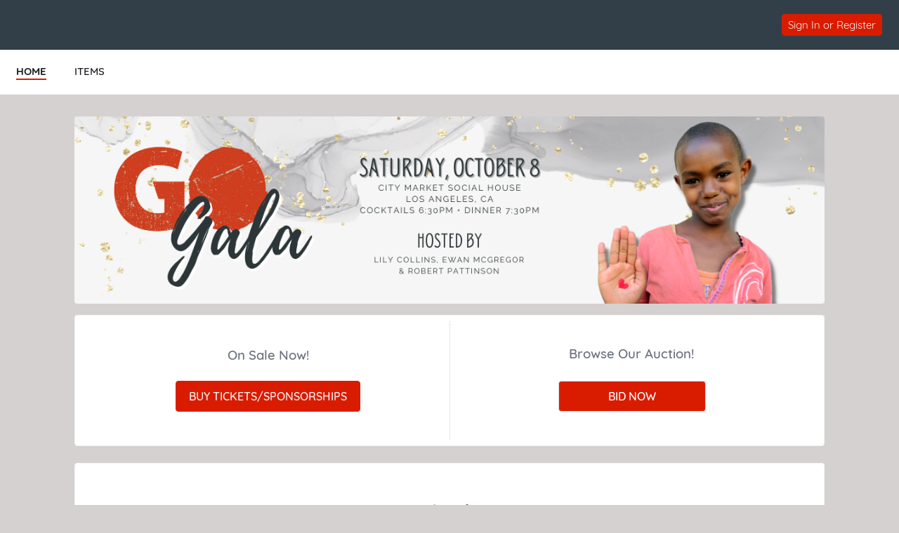

--- FILE ---
content_type: text/html; charset=UTF-8
request_url: https://e.givesmart.com/events/ss3/
body_size: 9030
content:





















































	
	
	
	
	
	
	
	
	
	


 




	





<!DOCTYPE html>

	
		
	
	


	
	
	
	


	
	


	
	
		
		
	











<html lang="en" class="no-js">
<head>
	
		
	
	

	

		
			
				
				<script src="https://cmp.osano.com/16BetWTVxvf7jEBbA/64ab2f12-5b1c-4ffc-a5eb-ffe64de3fe5b/osano.js"></script>
				
			
		

		<script>
			window.dataLayer = [{googleAnalytics4:'null'},{customAnalytics:''}];
		</script>
		<!-- Google Tag Manager -->
		<script>
			(function(w,d,s,l,i){w[l]=w[l]||[];w[l].push({'gtm.start':
				new Date().getTime(),event:'gtm.js'});var f=d.getElementsByTagName(s)[0],
				j=d.createElement(s),dl=l!='dataLayer'?'&amp;l='+l:'';j.async=true;j.src=
				'https://www.googletagmanager.com/gtm.js?id='+i+dl;f.parentNode.insertBefore(j,f);
			})(window,document,'script','dataLayer','GTM-MLLS43D');
		</script>
	
	<!-- End Google Tag Manager -->

    
	
		
			<title>GO Campaign Gala &#124; Powered By GiveSmart</title>
		
		
	


	
	
		<meta property="og:title" content="GO Campaign Gala"/>
		<meta property="og:url" content="https://e.givesmart.com/events/ss3/" />
		<meta property="twitter:title" content="GO Campaign Gala"/>
		<meta property="twitter:description" content="Help GO Campaign spread the word about GO Campaign Gala!"/>
		<meta property="og:description" content="Help GO Campaign spread the word about GO Campaign Gala!"/>
	

	
		
		
			<meta property="og:image" content="https://s3.amazonaws.com/eventimages/events/109371/icon.png?v=115"/>
		
	
	<meta property="og:type" content="website"/>
	<meta property="fb:app_id" content="1494749077435519"/>
	
		
		
			<meta property="twitter:image" content="https://s3.amazonaws.com/eventimages/events/109371/icon.png?v=115 - Powered by GiveSmart"/>
		
	

	
	
	<meta charset="utf-8" />

	

	
		<meta name="viewport" content="width=device-width, initial-scale=1.0, minimum-scale=1.0,maximum-scale=1.0, user-scalable=no"/>
		<meta name="HandheldFriendly" content="true"/>
	
	

	<link rel="shortcut icon" href="/images/favicon.ico?v=3"/>
	<link rel="apple-touch-icon" sizes="57x57" href="/images/apple-icon-57x57.png"/>
	<link rel="apple-touch-icon" sizes="60x60" href="/images/apple-icon-60x60.png"/>
	<link rel="apple-touch-icon" sizes="72x72" href="/images/apple-icon-72x72.png"/>
	<link rel="apple-touch-icon" sizes="76x76" href="/images/apple-icon-76x76.png"/>
	<link rel="apple-touch-icon" sizes="114x114" href="/images/apple-icon-114x114.png"/>
	<link rel="apple-touch-icon" sizes="120x120" href="/images/apple-icon-120x120.png"/>
	<link rel="apple-touch-icon" sizes="144x144" href="/images/apple-icon-144x144.png"/>
	<link rel="apple-touch-icon" sizes="152x152" href="/images/apple-icon-152x152.png"/>
	<link rel="apple-touch-icon" sizes="180x180" href="/images/apple-icon-180x180.png"/>
	<link rel="icon" type="image/png" sizes="192x192"  href="/images/android-icon-192x192.png"/>
	<link rel="icon" type="image/png" sizes="32x32" href="/images/favicon-32x32.png?v=3"/>
	<link rel="icon" type="image/png" sizes="96x96" href="/images/favicon-96x96.png?v=3"/>
	<link rel="icon" type="image/png" sizes="16x16" href="/images/favicon-16x16.png?v=3"/>
	<script>document.documentElement.className = document.documentElement.className.replace('no-js','');</script>
	





<!--  ui-values: {pagecolor1=#d5d1d1, colorCountdown=#000, backgroundColor=#FFFFFF, pagecolor2=#6B7280, color1dark=#ae1600, bannerTextColor=#FFFFFF, color1text=#fff, color1=#d91c00, __cachebust=69, color2=#d91c00, useBgImage=false, color1Border=#E0E0E0, color2text=#f1f1f1, color2dark=#ae1600} -->


<link rel="stylesheet" type="text/css" href="/css/theme.css?v=7.9.7a&amp;theme=givesmart" media="screen, handheld" />

<!-- it.eventToken ss3 -->

	

<link rel="stylesheet" type="text/css" href="/events/ss3/styles.css?v=69_7.9.7a" media="screen, handheld" />



    <link rel="stylesheet" type="text/css" href="https://s3.amazonaws.com/eventimages/events/109371/customCSS/custom.css?v=115" media="screen, handheld" />


<!--[if IE 9]><link rel="stylesheet" type="text/css" href="/css/ie9.css?v=7.9.7a" /><![endif]-->
<!--[if (lt IE 9)]>
	<script src="/js/inc/respond.src.js?v=7.9.7a"></script>
	<link rel="stylesheet" type="text/css" href="/css/ie8.css?v=7.9.7a" />
<![endif]--><style>.page-home-event * {-moz-box-sizing:border-box; webkit-box-sizing:border-box; box-sizing:border-box; }
.page-home-event .container-1200 {margin:0 auto 8px;}
.page-home-event div[class*='container-']{padding:0 16px;}
.page-home-event .equalize-container div.container-tickets, 
.page-home-event .equalize-container div.container-white {padding:8px 16px;}
.page-home-event .footer-page { margin-top:0; }
.page-home-event .form-event-info {
	z-index:999;
	margin:16px auto 0;
}
.bgr-image {
  position: fixed; 
  top: 0; 
  left: initial;
  z-index: -1;
  /* Preserve aspect ratio */
  min-width: 100%;
  min-height: 100%;
}
.event-info-banner img{height:auto;display:block;}
.event-info-name {
	position:absolute;
	top:50%;
	-ms-transform: translateY(-50%);
	transform: translateY(-50%);
	left:60px;
	width:90%;
}
@media only screen and (min-width: 480px) {
	.pagecolor2 {
		color: #FFFFFF;
	}
}
.event-info-name h1 {font-size:2.5em;margin-bottom:10px;line-height:1.2; }
@media only screen and (min-width: 501px) {
	.event-info-name h1, .event-info-name div {color:#FFFFFF;}
}
@media only screen and (max-width: 500px) {
	.event-info-name h1, .event-info-name div {color:#6B7280;}
	.page-home-event div[class*='container-']{padding:0 8px;}
}
@media (min-width:675px) {
	.page-home-event .header-title {height:0;}
	.page-home-event .header-title-eventname {display:none;}	
	#main-content .custom-section-container {
		min-height:120px;
		padding:40px 30px;
		width:100%;	
		margin-bottom: 0;
	}
}

#main-content .event-info-body {
	min-height:120px;
	padding:40px 30px;
	width:100%;	
	margin-bottom:16px
}
.event-info-container {border-left:1px dotted #ccc;border-bottom:none;}
.event-info-container:first-child {border-left:none;}
.event-info-container:last-child {border-bottom:none;}
.event-info-module-event-description a, .event-info-module-event-description a:hover, .event-info-module-event-description a:visited { color:#0C91EC;}
.event-info-description { 
	line-height:1.6;
	padding:10px 120px 10px 120px; 
}
.event-info-sidebar {
	padding:8px 8px 8px 40px;
	min-height:50px;
	border-left:1px solid #EEE;
	position:relative;left:4px;
}
.event-info-sidebar h3, .event-info-sidebar p { margin-bottom:8px; }
.event-info-logout-link {
	margin-bottom:20px;
	text-decoration:underline;	
}
.event-info-sidebar-section-logo {
	margin:0 auto 25px;
	max-width:200px;height:150px;
}
.event-info-sidebar-section-logo img{
	max-height:150px;
	margin:auto;
	position:absolute;top:0;left:0;bottom:0;right:0;
 }
.event-info-maplink a{line-height:35px;}
.event-info-module-event-description{
	margin-bottom:80px;
	color:#5B6670;
}
#shareWidget .event-info-module-share {
	margin-top:25px;
	min-height:150px;
}
.event-wrapper .equalize-container .btn.btn-large {
	margin-bottom:16px;
	float:none;
}
.event-wrapper .equalize-container #form-register {
	margin-bottom:-6px;
	padding-bottom:0;
}
.page-home-event .icon-admin img{
	width:24px;
	float:left;
	margin:-2px 0 0 -8px;
}
@media screen and (min-width:768px) and (max-width:979px) {
	.form-event-info {
		float:left;
		margin-right:5%;
		min-height:215px;
		height:auto;
	}
	.form-event-info h2 {
		font-size:1.1em;
		padding:0;
	}
	.event-info-name img {
		width:35px;
		height:auto;
	}
	.event-info-name {left:30px;}
	.event-info-name h1 { font-size: 2em }
	.event-info-description { font-size:.9em; }
	.event-info-sidebar{
		border:none;
		padding-left:10px;
	}
	
}
@media screen and (max-width:800px) {
	.event-info-description {padding:10px;}
	.event-info-container {border-left:none; border-bottom:1px dotted #ccc;}
	.event-info-container h3 {font-size:1.5em;}
	#shareWidget .event-info-module-share {
		margin:0px 0px 25px;
		min-height:0px;
	}
}
@media screen and (max-width:767px) {
	.page-home-event .footer-page {
		bottom:-10px;
		margin-top:0;
	 }
	.form-event-info {
		float:left;
		margin-right:5%;
		width:100%;
	}
	.form-event-info h2 {padding:0;}
	.event-info-name img { width:40px; }
	.event-info-name h1 {font-size: 1.5em}
	.event-info-name {
		position:absolute;
		left:30px;
	}
	.event-info-description { padding:10px; }
	.event-info-sidebar {border:none; padding-left:10px}
	.event-info-date, .event-info-location {font-size:18px;}
}
@media screen and (max-width:500px) {
	.form-event-info {
		height:auto;
		width:100%;
		float:none;
		margin:5% auto;
		padding:12px;
		min-height:0;
	}
	.form-event-info h2 {
		margin-bottom:.5em;
		color:#1B1E21;
		line-height:1.2;
	}
	.event-info-name {
		position:relative;
		top:auto;left:auto;height:auto;
		padding:10px;
		white-space:normal;
		width:100%;
		text-align:center;
		-ms-transform: inherit;
		transform: none;
	}
	.event-info-date, .event-info-location, .page-home-event .form-event-info {height:auto;}
	.page-home-event .icon-admin {text-align:center;}
	.event-info-description { min-height:0; }
	.event-info-banner {position:relative;}
	.event-info-sidebar, .event-info-description {
		border-left:none;
		padding:10px;
	}
	.event-info-body {padding:0;}
	.event-info-sidebar {left:0;}	
}
@media (min-width:960px){
	#homePageBannerThumb {
		min-width: 300px;
	}
}
.page-home-event #ticketing {margin:12px 0;}
.event-info-description a:not(.btn), .event-info-description a:hover:not(.btn), .event-info-description a:visited:not(.btn), .event-info-description a:active:not(.btn), .event-info-description a:focus:not(.btn) { color:#0066B9; }
.event-info-description h1,.event-info-description h2,.event-info-description h3,.event-info-description h4,.event-info-description h5,.event-info-description h6 {padding-top:1em;padding-bottom:.5em;font-weight:bold;}
.event-info-description p {padding-bottom:1em;}
.ticketing-active .event-info-container, .ticketing-active #progressImageContainer, .ticketing-active .event-info-body, .ticketing-active .event-info-description-body, .ticketing-active .custom-section-container {display:none;}
.event-info-description ul,.event-info-description ol {padding-left:24px;}
.event-info-description ul {list-style:disc;}
.event-info-description ol {list-style:decimal;}
@media screen and (min-width:1310px){
	.ad-wrapper  {
		width:458px !important; 
	}
}

.custom-section-container p {
	word-wrap: break-word;
}</style>	
</head>


<body id="page" class="page-home-event pagecolor1">

<span id="versionHolder" style="display:none;" data-version="7.9.7a"></span>
<script type="text/javascript">
	window.version_suffix = 'v=' + document.getElementById('versionHolder').getAttribute('data-version').trim();
</script>



	



<div id="wrapper" class="clearfix wide"  data-user="" data-userEmail="" data-charityName="GO Campaign">


	<div id="customBackgroundImage">
		
	</div>



	
		
			









	
	
		
	



			
		
		<div id="ads">


	
		<a href="" target="_blank" class="responsivead" data-img="https://s3.amazonaws.com/eventimages/sponsors/ad239367.jpg?v=5" data-color="ffffff" data-buttoncolor="095899" data-level="premium" data-orientation="3"><span class="responsivead-headline"></span><span class="responsivead-btn italic"></span></a>
	
		<a href="https://www.venable.com/" target="_blank" class="responsivead" data-img="https://s3.amazonaws.com/eventimages/sponsors/ad239375.jpg?v=4" data-color="ffffff" data-buttoncolor="095899" data-level="premium" data-orientation="3"><span class="responsivead-headline"></span><span class="responsivead-btn italic"></span></a>
	
		<a href="" target="_blank" class="responsivead" data-img="https://s3.amazonaws.com/eventimages/sponsors/ad239377.jpg?v=3" data-color="ffffff" data-buttoncolor="095899" data-level="standard" data-orientation="3"><span class="responsivead-headline"></span><span class="responsivead-btn italic"></span></a>
	
		<a href="" target="_blank" class="responsivead" data-img="https://s3.amazonaws.com/eventimages/sponsors/ad239378.jpg?v=3" data-color="ffffff" data-buttoncolor="095899" data-level="standard" data-orientation="3"><span class="responsivead-headline"></span><span class="responsivead-btn italic"></span></a>
	
		<a href="" target="_blank" class="responsivead" data-img="https://s3.amazonaws.com/eventimages/sponsors/ad239838.jpg?v=4" data-color="ffffff" data-buttoncolor="095899" data-level="premium" data-orientation="3"><span class="responsivead-headline"></span><span class="responsivead-btn italic"></span></a>
	
		<a href="" target="_blank" class="responsivead" data-img="https://s3.amazonaws.com/eventimages/sponsors/ad239956.jpg?v=2" data-color="ffffff" data-buttoncolor="095899" data-level="standard" data-orientation="3"><span class="responsivead-headline"></span><span class="responsivead-btn italic"></span></a>
	
		<a href="" target="_blank" class="responsivead" data-img="https://s3.amazonaws.com/eventimages/sponsors/ad240120.jpg?v=2" data-color="ffffff" data-buttoncolor="095899" data-level="premium" data-orientation="3"><span class="responsivead-headline"></span><span class="responsivead-btn italic"></span></a>
	
		<a href="" target="_blank" class="responsivead" data-img="https://s3.amazonaws.com/eventimages/sponsors/ad241343.jpg?v=2" data-color="ffffff" data-buttoncolor="095899" data-level="premium" data-orientation="3"><span class="responsivead-headline"></span><span class="responsivead-btn italic"></span></a>
	
		<a href="" target="_blank" class="responsivead" data-img="https://s3.amazonaws.com/eventimages/sponsors/ad242621.jpg?v=2" data-color="ffffff" data-buttoncolor="095899" data-level="standard" data-orientation="3"><span class="responsivead-headline"></span><span class="responsivead-btn italic"></span></a>
	
</div>
		
			
				<div id="header" class="header-page relative clearfix">
					
					

					
					<div id="navigation-wrap" class="grid-12">
						
						
                            
							
						
						
						
							
								<div id="headerBarOrg" class="grid-flex wide pad-3-sides pad-2-top pad-2-bottom bgr-dark-slate text-white grid-align-center">
									<div class="grid-flex flex-1">
										<div class="grid-8 grid-flex pad-vert">
											
											
												
													<div class="grid-8 overflow-hidden header-title-eventname">GO Campaign</div>
												
												
												
											
										</div>
										<div class="grid-4 flex-grow grid-flex grid-justify-end grid-align-center">
											
												








<div class="inlineblock relative">
	
		
			<div class="pad-half-top relative">
				<a href="#" id="signInButton"  class="btn btn-inline btn-15 s-btn-13">Sign In or Register</a>
			</div>
		
		
	
</div>
											
											













	
	
		
	




										</div>
									</div>
								</div>
							
							
								
							
							
						
							<div id="headerAnchor" class="grid-12"></div>	
							<div class="grid-12 header-menu bgr-white text-center uppercase">
								






<ul class="clearfix grid-flex">



	









	
	
		
	


	
		<a href="/events/ss3/">
			<li class="current">
				<div>HOME</div>
			</li>
		</a>
	

	









	
	
		
	


	









	
	
		
	


		
		
			<a href="/events/ss3/i/">
				<li>
					<div>ITEMS</div>
				</li>
			</a>
		
	

	
	









	
	
		
	


	
	<div class="center">





	




</div>


</ul>

							</div>
						
						
						
					</div>		
				</div>
			
			
            
			<div id="pageModals" class="hidden">
				
			</div>
		
		
		
			<div class="flex relative s-block m-block">
				
					
				
				
				<div id="main-content" class="flex-grow clearfix marg-auto-sides relative width-base-large-screen pad-4-bottom s-pad-0 ">
					
					<div class="event-wrapper wide marg-bottom">
	<!-- has items? -->	
	<!-- set grid classes -->
	









	
	
		
	

<div class="container-1100 clearfix text-left relative" id="sectionBanner">
					












<!-- 
	eventSettings is set to true if it is effecting the banner on the Home page settings page
	eventPage is set to true if it is effecting the banner on the home page of the event
-->	
<div class="grid-12 form-event-info rounded relative s-pad-0">
	<div class="event-info-banner">
		
			<img class="wide rounded" id="homePageBannerThumb" src="https://s3.amazonaws.com/eventimages/events/109371/background.jpg?v=82" onerror="this.onerror=null; this.src='https://s3.amazonaws.com/eventimages/backgrounds/blurred_lines_banner.jpg'" />
		
			
	</div>
	
	<div class="wide tall" style="max-height:280px">
		<div class="event-info-name pagecolor2 s-text-18 text-white  hidden">
			<h1>GO Campaign Gala</h1>
			
			
			









	
	
		
	


	
				<div class="event-info-date wide" title="Pacific Daylight Time"><h3>October 08, 2022 6:00 - 10:00 pm</h3></div>
				<div class="event-info-location "><h3 id="previewBannerLocation">City Market Social House, San Pedro Street, Los Angeles, CA, USA</h3></div>
			

		</div>
	</div>
</div></div>
			<div class="container-1100 clearfix front relative equalize-container" id="sectionCTA">
					<div class="container-white">
						









	
	
		
	


	<div class="grid-6 m-grid-12 s-grid-12 l-pad event-info-container " id="ticketingWrapper">
									<div class="text-center clearfix">
										<div id="beginTicketPurchase" class="relative">
												 


<div class="pad equalize">
	<h3 class="pad-2-top text-dark" id="customOrderFormHeaderTextArea" >On Sale Now!</h3>
</div>
<div class="pad-2-vert">
	<a href="#" class="btn btn-color2 btn-large btn-inline btn-fixed btn-color2text" id="beginTicketPurchaseButton">BUY TICKETS/SPONSORSHIPS</a>
														
</div>
</div>
										</div>
								</div>
							










	
	
		
	


	<div class="grid-6 m-grid-12 s-grid-12 pad event-info-container" id="itemsWrapper">
 									<div class="text-center pad-2">
										<h3 class="pad equalize text-dark" id="customItemsHeaderTextArea">Browse Our Auction!</h3>
											<a href="i/" class="btn btn-large btn-inline btn-color1 btn-color1text btn-210" id="customItemsButtonTextArea">BID NOW</a>
									</div>
								</div>
							










	
	
		
	


	
</div>
				</div>
			<div class="container-1100 clearfix text-left " id="sectionCustom426647">
					<div class="grid-12 custom-section-container content-text container-white rounded s-pad-0-y s-pad-2-x " data-id="426647" data-sort-order="300">	
						<div class="grid-12 event-info-description"><h2 data-mce-style="text-align: center;" style="text-align: center;">International Donors</h2><p><br data-mce-bogus="1"></p><p style="text-align: center;" data-mce-style="text-align: center;"><a class="btn btn-large btn-inline btn-color2 color2text" title="International Donations and Ticket Purchases" href="https://igfn.us/form/P4lO4g" target="_blank" data-mce-href="https://igfn.us/form/P4lO4g">Click to Purchase</a></p></div>		
					</div>
				</div>
			<div class="container-1100 clearfix text-left " id="sectionCustom421690">
					<div class="grid-12 custom-section-container content-text container-white rounded s-pad-0-y s-pad-2-x " data-id="421690" data-sort-order="500">	
						<div class="grid-12 event-info-description"><p><a href="http://" target="_blank" data-mce-href="http://e.givesmart.com"><img src="https://s3.amazonaws.com/gesture-images/uploads/x46encxe9vdu91ck9e2scjxv.png" alt="" data-mce-src="https://s3.amazonaws.com/gesture-images/uploads/x46encxe9vdu91ck9e2scjxv.png"></a></p><p>The gala single-handedly raises hundreds of thousands of dollars to make GO Campaign's work possible. It is how GO continues to respond to the urgent needs of vulnerable children around the globe.&nbsp;&nbsp;</p><p>At GO Campaign, we pride ourselves on listening to our partners' greatest and most urgent needs and responding immediately.&nbsp;This year, the funds raised will support the greatest needs of our partners around the world.&nbsp;</p><p>Your support enables us to&nbsp;provide the resources and stability our Local Heroes need to save the lives of vulnerable children.</p></div>		
					</div>
				</div>
			<div id="championsContainer" class="container-1100 clearfix hidden">
					<div class="wrapper-white pad-2-bottom pad-sides s-pad-0">
						<div class="wrapper-800 pad-sides s-pad-0">
							<div class="grid-12 pad-4-bottom text-center">
								<h3 class="pad-sides pad-2-top equalize text-dark" id="customChampionsHeaderTextArea">Champions</h3>
							</div>
							<div class="grid-12 s-grid-12 pad-2-sides pad-4-bottom s-text-center content-text" id="championsHomePageContent"><h2 style='text-align: center;'>Help our cause by creating your own fundraising page today!</h2><p style='text-align:center;'> Your individual fundraising page allows you to share your story and set a goal. The funds you raise will help make our mission a reality!</p></div>
							<div class="grid-12 s-grid-12 pad-2 pad-4-bottom s-text-center center">
								<a class="btn btn-color1 btn-large btn-inline btn-color1text center" href="signUpC/" id="customChampionsButtonTextArea">Become a Champion</a>
							</div>
						</div>
					</div>
				</div>
			<div id="progressImageContainer" class="container-1100 clearfix hidden">
					<div class="wrapper-white pad-2-bottom pad-sides s-pad-0">
						<div class="grid-12 pad-2-bottom">
							<div class="grid-6 s-grid-12 pad-2 pad-4-bottom text-right s-text-center">
								<div class="inlineblock text-center pad-4-sides">
									<h3 class="pad-sides pad-2-top pad-bottom text-dark text-20"><span style="padding-right:2px;">$</span><span id="progressImageGoalAmount">900000</span> Goal</h3>
									<div class="relative">
										<div id="progressImageCrop" class="wide absolute overflow-hidden" style="bottom:0;left:0;height:94.7491111111111%;">
											<div class="wide absolute" style="bottom:0;left:0;">
												<img src="https://s3.amazonaws.com/eventimages/events/109371/progressImage.jpg?v=115" width="240" alt="" />
											</div>
										</div>
										<div class="wide">
											<img src="https://s3.amazonaws.com/eventimages/events/109371/progressImage.jpg?v=115" width="240" alt="" style="opacity:.1" />
										</div>
									</div>
								</div>
							</div>
							<div class="grid-6 s-grid-12 pad-2 pad-4-bottom s-text-center">
								<div class="inlineblock text-center pad-4 s-pad-0 marg-top">
									<h3 class="s-pad-0 pad-sides bold" style="font-size:72px;"><span style="padding-right:2px;">$</span><span id="progressImageCurrentAmount">852742</span></h3>
									<p class="text-24 text-dark semibold">Total Raised</p>
								</div>
							</div>
						</div>
					</div>
				</div>
			<div class="container-1100 pad-2-sides clearfix" id="sectionSponsors">
					<div class="container-sociallinks container-white rounded text-center bgr-white clearfix">
						<div class="container-sociallinks rounded text-center bgr-white clearfix">
							<div class="grid-12 pad-2-top pad-bottom">
								<h3 class="text-dark" id="customAdsTextArea">Thank You to Our Sponsors!</h3>
							</div>
							<div class="grid-12 pad-2-bottom">
								



<div class="ad-wrapper ad-wrapper-sm bgr-white border inlineblock overflow-hidden">
	<div class="ad-frame border overflow-hidden">
		<div class="ad-container ad-container-item pad-0 marg-0">
			<div id="ad-wrapper-outer" style="display:flex;">
		        <div id="ad-wrapper-inner" style="display: flex;align-items: center;justify-content: center;">
		                    <img src="" alt="" class="ad-image" style="display: flex;justify-content: end;padding: 4% 0 4% 2%;"/>
		                <div class="ad-text " style="align-items: center;justify-content: center;flex: auto;flex-direction: column;overflow-wrap: anywhere;">
		                    <p class="ad-headline"></p>
		                    <a href="#" class="btn bold hidden"></a>
		                </div>
		                <div class="pad-0 ad-image-only">
		                	
			                	
			                	
			                		<img src="" alt="" />
			                	
		                	
		                </div>
		        </div>
		    </div>
		</div>
	</div>
</div>



<div class="ad-wrapper ad-wrapper-sm bgr-white border inlineblock overflow-hidden">
	<div class="ad-frame border overflow-hidden">
		<div class="ad-container ad-container-item pad-0 marg-0">
			<div id="ad-wrapper-outer" style="display:flex;">
		        <div id="ad-wrapper-inner" style="display: flex;align-items: center;justify-content: center;">
		                    <img src="" alt="" class="ad-image" style="display: flex;justify-content: end;padding: 4% 0 4% 2%;"/>
		                <div class="ad-text " style="align-items: center;justify-content: center;flex: auto;flex-direction: column;overflow-wrap: anywhere;">
		                    <p class="ad-headline"></p>
		                    <a href="#" class="btn bold hidden"></a>
		                </div>
		                <div class="pad-0 ad-image-only">
		                	
			                	
			                	
			                		<img src="" alt="" />
			                	
		                	
		                </div>
		        </div>
		    </div>
		</div>
	</div>
</div>



<div class="ad-wrapper ad-wrapper-sm bgr-white border inlineblock overflow-hidden">
	<div class="ad-frame border overflow-hidden">
		<div class="ad-container ad-container-item pad-0 marg-0">
			<div id="ad-wrapper-outer" style="display:flex;">
		        <div id="ad-wrapper-inner" style="display: flex;align-items: center;justify-content: center;">
		                    <img src="" alt="" class="ad-image" style="display: flex;justify-content: end;padding: 4% 0 4% 2%;"/>
		                <div class="ad-text " style="align-items: center;justify-content: center;flex: auto;flex-direction: column;overflow-wrap: anywhere;">
		                    <p class="ad-headline"></p>
		                    <a href="#" class="btn bold hidden"></a>
		                </div>
		                <div class="pad-0 ad-image-only">
		                	
			                	
			                	
			                		<img src="" alt="" />
			                	
		                	
		                </div>
		        </div>
		    </div>
		</div>
	</div>
</div>



<div class="ad-wrapper ad-wrapper-sm bgr-white border inlineblock overflow-hidden">
	<div class="ad-frame border overflow-hidden">
		<div class="ad-container ad-container-item pad-0 marg-0">
			<div id="ad-wrapper-outer" style="display:flex;">
		        <div id="ad-wrapper-inner" style="display: flex;align-items: center;justify-content: center;">
		                    <img src="" alt="" class="ad-image" style="display: flex;justify-content: end;padding: 4% 0 4% 2%;"/>
		                <div class="ad-text " style="align-items: center;justify-content: center;flex: auto;flex-direction: column;overflow-wrap: anywhere;">
		                    <p class="ad-headline"></p>
		                    <a href="#" class="btn bold hidden"></a>
		                </div>
		                <div class="pad-0 ad-image-only">
		                	
			                	
			                	
			                		<img src="" alt="" />
			                	
		                	
		                </div>
		        </div>
		    </div>
		</div>
	</div>
</div>



<div class="ad-wrapper ad-wrapper-sm bgr-white border inlineblock overflow-hidden">
	<div class="ad-frame border overflow-hidden">
		<div class="ad-container ad-container-item pad-0 marg-0">
			<div id="ad-wrapper-outer" style="display:flex;">
		        <div id="ad-wrapper-inner" style="display: flex;align-items: center;justify-content: center;">
		                    <img src="" alt="" class="ad-image" style="display: flex;justify-content: end;padding: 4% 0 4% 2%;"/>
		                <div class="ad-text " style="align-items: center;justify-content: center;flex: auto;flex-direction: column;overflow-wrap: anywhere;">
		                    <p class="ad-headline"></p>
		                    <a href="#" class="btn bold hidden"></a>
		                </div>
		                <div class="pad-0 ad-image-only">
		                	
			                	
			                	
			                		<img src="" alt="" />
			                	
		                	
		                </div>
		        </div>
		    </div>
		</div>
	</div>
</div>



<div class="ad-wrapper ad-wrapper-sm bgr-white border inlineblock overflow-hidden">
	<div class="ad-frame border overflow-hidden">
		<div class="ad-container ad-container-item pad-0 marg-0">
			<div id="ad-wrapper-outer" style="display:flex;">
		        <div id="ad-wrapper-inner" style="display: flex;align-items: center;justify-content: center;">
		                    <img src="" alt="" class="ad-image" style="display: flex;justify-content: end;padding: 4% 0 4% 2%;"/>
		                <div class="ad-text " style="align-items: center;justify-content: center;flex: auto;flex-direction: column;overflow-wrap: anywhere;">
		                    <p class="ad-headline"></p>
		                    <a href="#" class="btn bold hidden"></a>
		                </div>
		                <div class="pad-0 ad-image-only">
		                	
			                	
			                	
			                		<img src="" alt="" />
			                	
		                	
		                </div>
		        </div>
		    </div>
		</div>
	</div>
</div>



<div class="ad-wrapper ad-wrapper-sm bgr-white border inlineblock overflow-hidden">
	<div class="ad-frame border overflow-hidden">
		<div class="ad-container ad-container-item pad-0 marg-0">
			<div id="ad-wrapper-outer" style="display:flex;">
		        <div id="ad-wrapper-inner" style="display: flex;align-items: center;justify-content: center;">
		                    <img src="" alt="" class="ad-image" style="display: flex;justify-content: end;padding: 4% 0 4% 2%;"/>
		                <div class="ad-text " style="align-items: center;justify-content: center;flex: auto;flex-direction: column;overflow-wrap: anywhere;">
		                    <p class="ad-headline"></p>
		                    <a href="#" class="btn bold hidden"></a>
		                </div>
		                <div class="pad-0 ad-image-only">
		                	
			                	
			                	
			                		<img src="" alt="" />
			                	
		                	
		                </div>
		        </div>
		    </div>
		</div>
	</div>
</div>



<div class="ad-wrapper ad-wrapper-sm bgr-white border inlineblock overflow-hidden">
	<div class="ad-frame border overflow-hidden">
		<div class="ad-container ad-container-item pad-0 marg-0">
			<div id="ad-wrapper-outer" style="display:flex;">
		        <div id="ad-wrapper-inner" style="display: flex;align-items: center;justify-content: center;">
		                    <img src="" alt="" class="ad-image" style="display: flex;justify-content: end;padding: 4% 0 4% 2%;"/>
		                <div class="ad-text " style="align-items: center;justify-content: center;flex: auto;flex-direction: column;overflow-wrap: anywhere;">
		                    <p class="ad-headline"></p>
		                    <a href="#" class="btn bold hidden"></a>
		                </div>
		                <div class="pad-0 ad-image-only">
		                	
			                	
			                	
			                		<img src="" alt="" />
			                	
		                	
		                </div>
		        </div>
		    </div>
		</div>
	</div>
</div>



<div class="ad-wrapper ad-wrapper-sm bgr-white border inlineblock overflow-hidden">
	<div class="ad-frame border overflow-hidden">
		<div class="ad-container ad-container-item pad-0 marg-0">
			<div id="ad-wrapper-outer" style="display:flex;">
		        <div id="ad-wrapper-inner" style="display: flex;align-items: center;justify-content: center;">
		                    <img src="" alt="" class="ad-image" style="display: flex;justify-content: end;padding: 4% 0 4% 2%;"/>
		                <div class="ad-text " style="align-items: center;justify-content: center;flex: auto;flex-direction: column;overflow-wrap: anywhere;">
		                    <p class="ad-headline"></p>
		                    <a href="#" class="btn bold hidden"></a>
		                </div>
		                <div class="pad-0 ad-image-only">
		                	
			                	
			                	
			                		<img src="" alt="" />
			                	
		                	
		                </div>
		        </div>
		    </div>
		</div>
	</div>
</div></div>
						</div>
					</div>
				</div>
			<div class="container-1100 clearfix text-left" id="sectionDetails">
					<div class="grid-12 event-info-body container-white rounded">
						<div class="grid-12 event-info-module text-center">	
							<div id="contactWidget" class="l-grid-4 grid-12 marg-bottom pad-4-bottom l-pad-0">
								<h3 class="pad-bottom text-dark" id="customContactTextArea">Learn More </h3>
								<div class="text-center relative overflow-hidden event-info-sidebar-section-logo">
										<a href="http://www.gocampaign.org/" target="_blank"> <img src="https://s3.amazonaws.com/eventimages/events/109371/icon.png?v=115" onerror="this.onerror=null;this.src='https://s3.amazonaws.com/eventimages/icon.png?v=gs';"  /> </a>
											</div>
								<span class="marg-bottom">GO Campaign</span>
								<div class="event-contact-info"></div>
								<div class="event-contact-phone"><a class="link-color" href="tel:(310) 396-6343">(310) 396-6343</a></div>
									<div class="event-contact-email"><a href="/cdn-cgi/l/email-protection#e18a93889295848fa1868e82808c918088868fcf8e9386"><span class="__cf_email__" data-cfemail="cda6bfa4beb9a8a38daaa2aeaca0bdaca4aaa3e3a2bfaa">[email&#160;protected]</span></a></div>
							</div>
							<div id="locationWidget" class="l-grid-4 grid-12 marg-bottom pad-4-bottom l-pad-0">
									<h3 class="pad-bottom text-dark" id="customLocationTextArea">Location</h3>
									<div class="event-info-sidebar-section-logo overflow-hidden">
										<iframe src="https://www.google.com/maps/embed/v1/place?q=City Market Social House, San Pedro Street, Los Angeles, CA, USA&amp;zoom=17&amp;key=AIzaSyBz2UP_pWDxEejN3iU161YMG9ts3XV-x_A"></iframe>
									</div>
									<div id="locationSubName">City Market Social House, San Pedro Street, Los Angeles, CA, USA</div>
									<div class="event-info-maplink">
										<a href="http://maps.google.com/?q=City Market Social House, San Pedro Street, Los Angeles, CA, USA" class="link-color" target="_blank">View Map</a>
									</div>
								</div>
							<div id="shareWidget" class="l-grid-4 grid-12 marg-bottom pad-4-bottom l-pad-0">
				 				<h3 class="pad-bottom text-dark" id="customShareEventTextArea">Share With Others</h3>
				 				






	
	
	
		
	



	
	
		
		
		
		
	


<div class="s-grid-12 text-center pad-vert clearfix event-info-module-share" >
	<div class="l-grid-6 m-grid-12 s-grid-6 l-text-right s-text-right l-pad-top">
		<div class="link-social ">
			
			<a class="inlineblock circle pad overflow-hidden relative bgr-black" style="width:48px;height:48px;" onclick="trackOutboundLink('https://twitter.com/share?url=https%3a%2f%2fe.givesmart.com%2fevents%2fss3%2f%3fv%3d176403&amp;text=Support+our+cause!+--%3e+GO+Campaign+Gala'); return false;" href="https://twitter.com/share?url=https%3a%2f%2fe.givesmart.com%2fevents%2fss3%2f%3fv%3d176403&amp;text=Support+our+cause!+--%3e+GO+Campaign+Gala" target="_blank" id="link-social-tw">
				<img src="/images/icon/twitter.svg" width="24px" class="absolute" style="top:50%;left:50%;margin-top:-12px;margin-left:-12px;" />
			</a>
		</div>
		<div class="link-social" id="link-social-fb">
			
			<a class="inlineblock circle pad overflow-hidden relative bgr-black" style="width:48px;height:48px;" onclick="trackOutboundLink('https://www.facebook.com/dialog/share?app_id=1825121230905888&amp;href=https%3a%2f%2fe.givesmart.com%2fevents%2fss3%2f%3fv%3d176403&amp;redirect_uri=https%3a%2f%2fe.givesmart.com%2fevents%2fss3%2f&amp;display=popup'); return false;" href="https://www.facebook.com/dialog/share?app_id=1825121230905888&amp;href=https%3a%2f%2fe.givesmart.com%2fevents%2fss3%2f%3fv%3d176403&amp;redirect_uri=https%3a%2f%2fe.givesmart.com%2fevents%2fss3%2f&amp;display=popup" target="_blank">
				<img src="/images/icon/facebook.svg" width="24px" class="absolute" style="top:50%;left:50%;margin-top:-12px;margin-left:-12px;" />
			</a>
		</div>
	</div>
	<div class="l-grid-6 m-grid-12 s-grid-6 l-text-left s-text-left l-pad-top pad-quarter-sides">
		<div class="link-social ">
			
			
			<a class="inlineblock circle pad overflow-hidden relative bgr-black" style="width:48px;height:48px;" href="/cdn-cgi/l/email-protection#[base64]">
				<img src="/images/icon/envelope.svg" width="24px" class="absolute" style="top:50%;left:50%;margin-top:-12px;margin-left:-12px;" />
			</a>
		</div>
		<div class="link-social">
			<a class="inlineblock circle pad overflow-hidden relative bgr-black" style="width:48px;height:48px;" onclick="trackOutboundLink('http://www.linkedin.com/cws/share?url=http://GOGALA22.givesmart.com'); return false;" href="http://www.linkedin.com/cws/share?url=http://GOGALA22.givesmart.com" target="_blank">
				<img src="/images/icon/linkedin.svg" width="24px" class="absolute" style="top:50%;left:50%;margin-top:-12px;margin-left:-12px;" />
			</a>
		</div>
	</div>
</div><div class="grid-12">Help us spread the word!</div>
							</div>
						</div>
					</div>
				</div>
			</div>
<div class="modals hidden">
	<div id="confirmParticipationModal">
		<div id="participateValue" class="bgr-white pad-4 rounded border clearfix">
			<h2 class="pad-2-bottom">Looking to purchase tickets?</h2>
			<div class="grid-2">
				<span class="inlineblock pad-half-sides">
					<input class="custom-radio" id="participateYes" name="participate" type="radio" value="yes" checked="checked" />
				</span>
			</div>
			<div class="grid-10 pad-4-bottom">
				<p class="text-16 semibold">Yes</p>
				<p class="text-14 text-dark">I would like to purchase a ticket and automatically be registered to support GO Campaign!</p>
			</div>
			<div class="grid-2">
				<span class="inlineblock pad-half-sides">
					<input class="custom-radio" id="participateNo" name="participate" type="radio" value="no" />
				</span>
			</div>
			<div class="grid-10 pad-4-bottom">
				<p class="text-16 semibold">No</p>
				<p class="text-14 text-dark">I am not purchasing tickets, but would like to register to support GO Campaign!</p>
			</div>
			<div class="grid-6 offset-6">
				<a id="participateLink" class="btn btn-color2" href="#">Next</a>
			</div>
		</div>
	</div>
</div>


				</div>
			</div>
		

		

		
			<div class="grid-12 footer-page bgr-lite text-dark relative text-center pad-2-vert bordertop">
				<div class="grid-12 footer-host pad-2">
					<ul class="text-14">
						
							<li>Hosted By: GO Campaign</li>
						
						<li>Powered By: <a href="http://givesmart.com" class="link-color text-dark" target="_blank" rel="noopener">GiveSmart</a>, the premier <a href="http://givesmart.com.com/auctions/silent-auctions/mobile-bidding/" class="text-dark" target="_blank" rel="noopener">mobile bidding</a> and <a href="http://givesmart.com.com/event-management/fundraising-websites/" class="text-dark" target="_blank" rel="noopener">fundraising platform</a>.</li>
						<li class="pad-2-top">
							<a id="privacyPolicy" class="link-color" href="https://momentivesoftware.com/privacy-policy/" target="_blank" rel="noopener">Privacy Policy</a>
							<span class="pad-2-sides text-dark">&#124;</span>
							<a id="termsAndConditions" class="link-color" href="/termsAndConditions/" target="_blank" rel="noopener">Terms of Use</a>
							
								<span class="pad-2-sides text-dark">&#124;</span>
								<a id="orgTermsAndConditions" class="link-color" href="/events/ss3/termsAndConditions/" target="_blank" rel="noopener">Terms and Conditions</a>
							
						</li>
					</ul>
					
				</div>
			</div>
		
	
	

</div>

	

<script data-cfasync="false" src="/cdn-cgi/scripts/5c5dd728/cloudflare-static/email-decode.min.js"></script><script type="text/javascript" src="/js/core.js?v=7.9.7a"></script>
<script type="text/javascript" src="/JavaScriptServlet"></script>


  
    
    
  


	<!-- Place check for sticky nav test mode here -->
	
		
	
	
	<input type="hidden" id="isOrderFormActive" name="isOrderFormActive" value=""/>
<input type="hidden" id="scriptVersion" name="scriptVersion" value="7.9.7a"/>
<input type="hidden" id="corporateUser" name="corporateUser" value=""/>

<script type="text/javascript" src="/js/inc/jquery.dateFormat-1.0.min.js"></script>
<script type="text/javascript" src="/js/inc/jsrender.min.js?v=7.9.7a"></script>
<script type="text/javascript" src="/js/inc/jquery.cookie.min.js?v=7.9.7a"></script>

<script src="/js/inc/sha256.js?v=7.9.7a"></script>

<script type="text/javascript" src="/js/inc/jstz.min.js"></script>
<script type="text/javascript" src="/js/inc/jquery.cookie.min.js?v=7.9.7a"></script>
<script type="text/javascript" src="/js/abc/signIn.js?v=7.9.7a"></script><script type="text/javascript" src="/js/abc/ui.ccForm.js?v=7.9.7a"></script>

<script type="text/javascript" src="/js/abc/ui.megamenu.js?v=7.9.7a"></script>
<script type="text/javascript" src="/js/abc/ui.googlepay.js?v=7.9.7a"></script>
<script type="text/javascript" src="/js/abc/ui.applepay.js?v=7.9.7a"></script>
<script type="text/javascript" src="/js/abc/payments.js?v=7.9.7a"></script>
<script async = "async" src="https://pay.google.com/gp/p/js/pay.js" onload="ABC.ui.googlePay.init('PRODUCTION', 'BCR2DN6T46N3D2L4');"></script>

<script type="text/javascript" src="/js/abc/purchase.js?v=7.9.7a"></script>
<script type="text/javascript" src="/js/inc/spin.min.js?v=7.9.7a"></script>

<script type="text/javascript" src="/js/page/event.js?v=7.9.7a"></script>
<script type="text/javascript" src="/js/inc/equalize.js?v=7.9.7a"></script>
<script type="text/javascript">$('.event-info-description iframe[src*="youtube."],.event-info-description iframe[src*="vimeo."]').wrap('<div class="flex-video" />');</script>

<script type="text/javascript">
if (window.top != window.self && window.self.location.href.indexOf("/s/") != -1 && window.top.location.href.indexOf("/s/") == -1) {
	window.top.location.reload();
}
var trackOutboundLink = function(url) {
	ABC.track.trackEvent('outbound-social', 'click', url);
	document.location = url;
}
</script>

<script type="text/javascript" src="/js/page/ageGate.js?v=7.9.7a"></script>

<script type="text/javascript" src="/js/page/initHomepageOrderForm.js?v=7.9.7a"></script>
	
	
	
	
	
	

	
	


	<div class="modals hidden">
		




	


	

<div id="signInModal" class="clearfix pad-2-sides pad-2-top">
	<div class="grid-12 clearfix text-left">
		<div class="msg-title pad-top pad-left"><h3>Log In</h3></div>
		



<div class="clearfix form-signin">
	<div class="text-left error pad-2-bottom hidden">
		<small>Couldn&#8217;t log in with the provided username and password. Please try again.</small>
	</div>
	
	<form id="form-signin" class="form-small text-left pad-bottom-0 grid-12" action="signIn/">
		

























































	

<div class="container-formfield clearfix " id="usernameField"
>
	
	    
		
            <label class="wide" for="username">Username</label>
        
	
	
		
		
			<div class="formfield-controls formfield-controls-notips clearfix">
				<div class="formfield-input " >
					
					
						
					    
						
							<input type="text"
								aria-label="Username"
								
								
							    
								name="username" 
								
								
								
								
								
								autocorrect="off" 
								autocomplete="off" 
							    
							    
								
								
								
								id="username" value="" />
						
					
					 
				</div>
				
			</div>
			
				
			
		
	
	
</div>
		

























































	

<div class="container-formfield clearfix  p-relative" id="passwordInputField"
>
	
	    
	        











	


<style>


     
    
    
        #showHidePasswordContainer {
           display: flex;
        }
    
  
    
.div-show-password {
    display: flex;
    justify-content: space-evenly;
    align-self: flex-end;
}
</style>

<div id="showHidePasswordContainer" style="justify-content: space-between;  ">
     <label style="width: 50% ;" for="passwordInput">Password      
        
     </label>
    <div class="div-show-password p-relative">
        <label data-id-password="passwordInput" class="text-11" style="margin-top: 3px;">Show Password</label>
    </div>
</div>
		
		
	
	
		
		
			<div class="formfield-controls formfield-controls-notips clearfix">
				<div class="formfield-input " >
					
					
						
					    
						
							<input type="password"
								aria-label="Password"
								
								
							    
								
								
								
								
								
								
								autocorrect="off" 
								autocomplete="off" 
							    
							    
								
								
								
								id="passwordInput" value="" />
						
					
					 
				</div>
				
			</div>
			
				
			
		
	
	
</div>
		<input type="hidden" id="password" name="password" value="" required="required"/>
	</form>
	<div class="clearfix pad-3-top grid-12">
	    






	
	
		
	


<form id="forgotPassword" method="post" action="/forgot/" >
	<input type="hidden" name="eventid" value="109371"/>
	<input type="hidden" name="redirect" value="/events/ss3/"/>
    <input type="submit" form="forgotPassword" name="redirectLink" id="redirectLinkForgot" value="Forgot Username or Password?" class="btn-link btn-link text-13 pad-0 border0 link-color" style="font-size:13px;margin-top:-27px;"/>
</form>

    	    <input type="submit" form="form-signin" class="btn btn-15 btn-right" id="signIn" value="Log In"/>
    	</div>
</div>

		<div class="grid-12 pad-left pad-1-top marg-top pad-right">
			<p class="pad-bottom"><small>Don't have an account yet?</small>
			<a class="link-color" href="signUp/" id="registerNowButton">Register Now</a></p>
			
		</div>
		<div class="grid-12 pad-4-bottom text-center pad-left pad-2-top marg-top bordertop pad-right">
            <a class="link-color" href="#" id="btnLogin">Admin Log In</a>
        </div>
	</div>
</div>
	</div>









	



<div style="display: none">
	<input id="domainValidateText" type="hidden" name="domainValidateText" value="givesmart.com" />
	<input id="canSeeAdminViewFlag" type="hidden" name="canSeeAdminView" value="false" />
</div>
</body>
</html>

--- FILE ---
content_type: text/plain;charset=ISO-8859-1
request_url: https://e.givesmart.com/JavaScriptServlet
body_size: 147
content:
X-TOKEN:0uL9q0f5Fc5DzH3r3xNUExMMcmLE7JC-vns9nyMJlyoAAAGbzH6LPw